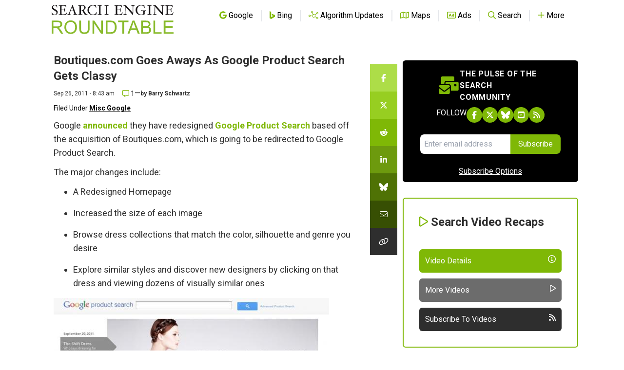

--- FILE ---
content_type: text/html; charset=utf-8
request_url: https://www.google.com/recaptcha/api2/aframe
body_size: 267
content:
<!DOCTYPE HTML><html><head><meta http-equiv="content-type" content="text/html; charset=UTF-8"></head><body><script nonce="ZJ6HyoJloUK5CZYksfeLKA">/** Anti-fraud and anti-abuse applications only. See google.com/recaptcha */ try{var clients={'sodar':'https://pagead2.googlesyndication.com/pagead/sodar?'};window.addEventListener("message",function(a){try{if(a.source===window.parent){var b=JSON.parse(a.data);var c=clients[b['id']];if(c){var d=document.createElement('img');d.src=c+b['params']+'&rc='+(localStorage.getItem("rc::a")?sessionStorage.getItem("rc::b"):"");window.document.body.appendChild(d);sessionStorage.setItem("rc::e",parseInt(sessionStorage.getItem("rc::e")||0)+1);localStorage.setItem("rc::h",'1768577601730');}}}catch(b){}});window.parent.postMessage("_grecaptcha_ready", "*");}catch(b){}</script></body></html>